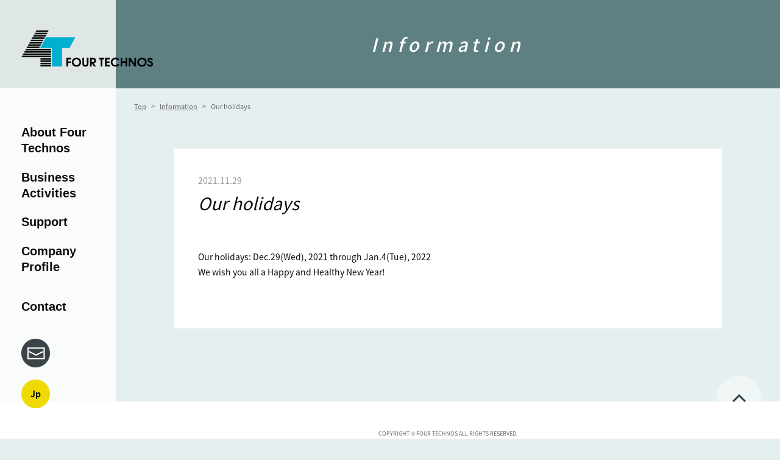

--- FILE ---
content_type: text/html; charset=UTF-8
request_url: https://www.four-technos.com/info/191/
body_size: 3300
content:
<!DOCTYPE html>
<html lang="ja">
<head>




<!-- Global site tag (gtag.js) - Google Analytics -->
<script async src="https://www.googletagmanager.com/gtag/js?id=UA-123585822-1" <https://www.googletagmanager.com/gtag/js?id=UA-123585822-1>></script>
<script>
  window.dataLayer = window.dataLayer || [];
  function gtag(){dataLayer.push(arguments);}
  gtag('js', new Date());

  gtag('config', 'UA-123585822-1');
</script>

<meta http-equiv="X-UA-Compatible" content="IE=edge">
<meta charset="utf-8">
<meta name="viewport" content="width=device-width, initial-scale=1">
<meta name="format-detection" content="telephone=no">
<title>Our holidays | Information | FOUR TECHNOS - the only one in the world of optical fiber.</title>
<meta name="description"  content="Our contributions to networked communities will be further enhanced towards the future generations." />
<meta name="keywords"  content="Four Technos,Optical fiber,Opto semiconductor,Laser Diode,Okayama" />
<!-- og -->
<meta property="og:locale" content="ja_JP">
<meta property="og:type" content="article">
<meta property="og:site_name" content="FOUR TECHNOS - the only one in the world of optical fiber. ">
<meta property="og:title" content="Our holidays | Information | FOUR TECHNOS - the only one in the world of optical fiber.">
<meta property="og:image" content="https://www.four-technos.com/wp-content/themes/fourtechnos/og.jpg">
<meta property="og:url" content="https://www.four-technos.com/info/191/">
<meta property="og:description" content="">
<link rel="shortcut icon" href="https://www.four-technos.com/wp-content/themes/fourtechnos/favicon.ico">
<link rel="stylesheet" type="text/css" href="https://www.four-technos.com/wp-content/themes/fourtechnos/assets/css/common.css">
<link rel="stylesheet" href="https://www.four-technos.com/wp-content/themes/fourtechnos/assets/css/top.css">
<link rel="stylesheet" href="https://www.four-technos.com/wp-content/themes/fourtechnos/assets/css/info.css">
<link rel="stylesheet" href="https://www.four-technos.com/wp-content/themes/fourtechnos/assets/css/english.css">
<link rel='dns-prefetch' href='//s.w.org' />
<link rel="alternate" type="application/rss+xml" title="株式会社フォーテクノス &raquo; Our holidays のコメントのフィード" href="https://www.four-technos.com/info/191/feed/" />
		<script type="text/javascript">
			window._wpemojiSettings = {"baseUrl":"https:\/\/s.w.org\/images\/core\/emoji\/11\/72x72\/","ext":".png","svgUrl":"https:\/\/s.w.org\/images\/core\/emoji\/11\/svg\/","svgExt":".svg","source":{"concatemoji":"https:\/\/www.four-technos.com\/wp-includes\/js\/wp-emoji-release.min.js?ver=4.9.26"}};
			!function(e,a,t){var n,r,o,i=a.createElement("canvas"),p=i.getContext&&i.getContext("2d");function s(e,t){var a=String.fromCharCode;p.clearRect(0,0,i.width,i.height),p.fillText(a.apply(this,e),0,0);e=i.toDataURL();return p.clearRect(0,0,i.width,i.height),p.fillText(a.apply(this,t),0,0),e===i.toDataURL()}function c(e){var t=a.createElement("script");t.src=e,t.defer=t.type="text/javascript",a.getElementsByTagName("head")[0].appendChild(t)}for(o=Array("flag","emoji"),t.supports={everything:!0,everythingExceptFlag:!0},r=0;r<o.length;r++)t.supports[o[r]]=function(e){if(!p||!p.fillText)return!1;switch(p.textBaseline="top",p.font="600 32px Arial",e){case"flag":return s([55356,56826,55356,56819],[55356,56826,8203,55356,56819])?!1:!s([55356,57332,56128,56423,56128,56418,56128,56421,56128,56430,56128,56423,56128,56447],[55356,57332,8203,56128,56423,8203,56128,56418,8203,56128,56421,8203,56128,56430,8203,56128,56423,8203,56128,56447]);case"emoji":return!s([55358,56760,9792,65039],[55358,56760,8203,9792,65039])}return!1}(o[r]),t.supports.everything=t.supports.everything&&t.supports[o[r]],"flag"!==o[r]&&(t.supports.everythingExceptFlag=t.supports.everythingExceptFlag&&t.supports[o[r]]);t.supports.everythingExceptFlag=t.supports.everythingExceptFlag&&!t.supports.flag,t.DOMReady=!1,t.readyCallback=function(){t.DOMReady=!0},t.supports.everything||(n=function(){t.readyCallback()},a.addEventListener?(a.addEventListener("DOMContentLoaded",n,!1),e.addEventListener("load",n,!1)):(e.attachEvent("onload",n),a.attachEvent("onreadystatechange",function(){"complete"===a.readyState&&t.readyCallback()})),(n=t.source||{}).concatemoji?c(n.concatemoji):n.wpemoji&&n.twemoji&&(c(n.twemoji),c(n.wpemoji)))}(window,document,window._wpemojiSettings);
		</script>
		<style type="text/css">
img.wp-smiley,
img.emoji {
	display: inline !important;
	border: none !important;
	box-shadow: none !important;
	height: 1em !important;
	width: 1em !important;
	margin: 0 .07em !important;
	vertical-align: -0.1em !important;
	background: none !important;
	padding: 0 !important;
}
</style>
<link rel='https://api.w.org/' href='https://www.four-technos.com/wp-json/' />
<link rel="EditURI" type="application/rsd+xml" title="RSD" href="https://www.four-technos.com/xmlrpc.php?rsd" />
<link rel="wlwmanifest" type="application/wlwmanifest+xml" href="https://www.four-technos.com/wp-includes/wlwmanifest.xml" /> 
<link rel='prev' title='冬期休業のお知らせ' href='https://www.four-technos.com/info/189/' />
<link rel='next' title='夏季休業のお知らせ' href='https://www.four-technos.com/info/194/' />
<meta name="generator" content="WordPress 4.9.26" />
<link rel='shortlink' href='https://www.four-technos.com/?p=191' />
<link rel="alternate" type="application/json+oembed" href="https://www.four-technos.com/wp-json/oembed/1.0/embed?url=https%3A%2F%2Fwww.four-technos.com%2Finfo%2F191%2F" />
<link rel="alternate" type="text/xml+oembed" href="https://www.four-technos.com/wp-json/oembed/1.0/embed?url=https%3A%2F%2Fwww.four-technos.com%2Finfo%2F191%2F&#038;format=xml" />
</head>
<body id="english">
	
	<div id="wrapper">
		<header id="header" class="ltHeader">
		    <div class="ltHeaderGather">
		        <h1 class="ltHeaderLogo">
		            <a href="https://www.four-technos.com/english">
		                <picture>
		                    <source media="(max-width:767px)" srcset="https://www.four-technos.com/wp-content/themes/fourtechnos/assets/img/common/logo_header_white.svg">
		                    <img src="https://www.four-technos.com/wp-content/themes/fourtechnos/assets/img/common/logo_header.svg" width="216" height="60" alt="FOUR TECHNOS">
		                </picture>
		            </a>
		        </h1>
		        <div class="ltHeaderMenuToggle">
		            <a href="#" aria-label="MENU"><span></span></a>
		        </div>
		        <nav class="ltHeaderNav">
		            <ul>
		                <li><a href="https://www.four-technos.com/english/#topAnkerAbout"><span>About Four Technos</span></a></li>
		                <li><a href="https://www.four-technos.com/english/#topAnker01"><span>Business Activities</span></a></li>
		                <li><a href="https://www.four-technos.com/english/#topAnker02"><span>Support</span></a></li>
		                <li><a href="https://www.four-technos.com/english/#topAnker03"><span>Company Profile</span></a></li>
		                <li><a href="https://www.four-technos.com/english/contact/"><span>Contact</span></a></li>
		            </ul>
		        </nav>
		        <div class="ltHeaderCircleNav">
		            <ul>
	                	<li class="ltHeaderCircleNavBlack">
												<a href="https://www.four-technos.com/contact/">
														<span><img src="https://www.four-technos.com/wp-content/themes/fourtechnos/assets/img/common/icon_contact@2x.png" width="29" alt="お問い合わせ"></span>
												</a>
										</li>
		                <li class="ltHeaderCircleNavYellow">
		                    <a href="https://www.four-technos.com/">
		                        <span>Jp</span>
		                    </a>
		                </li>
		            </ul>
		        </div>
		    </div>
		</header>
		<!--header-->

		<main id="contents" class="ltContents">

				<div class="modTtlPage01">
			<div class="ltGather">
				<p class="sub">Information</p>
			</div>
		</div><!-- /.modTtlPage01 -->
													<div class="ltGather">
			<div class="ltTopicpath">
				<ul class="container">
					<li class="top"><a href="https://www.four-technos.com/english">Top</a></li>
					<li><a href="https://www.four-technos.com/info-english/">Information</a></li>
					<li>Our holidays</li>
				</ul>
			</div><!-- /.topicpath -->
			<div class="ltContainer">
				<article class="myArticleBlock">
					<header class="header">
						<p class="date">2021.11.29</p>
						<h1 class="title">Our holidays</h1>
					</header>
					<div class="body modPartsTxt">
						<p>Our holidays: Dec.29(Wed), 2021 through Jan.4(Tue), 2022</p>
<p>We wish you all a Happy and Healthy New Year!</p>
					</div>
					<div class="link">
																	</div>
				</article><!-- /.myArticleBlock -->
			</div>
		</div>
							</main>
		<!-- /#contents -->

		<footer id="footer" class="ltFooter">
			<div class="ltGather">
				<p class="ltFooterPagetop"><a href="#" id="pageTop"></a></p>
				<div class="ltContainer">
					<p class="ltFooterCopyright">COPYRIGHT &copy; FOUR TECHNOS ALL RIGHTS RESERVED.</p>
				</div>
			</div>
		</footer><!-- /#footer -->

	</div>
	<!-- /#wrapper -->
	<!-- SCRIPTS -->
<script src="https://www.four-technos.com/wp-content/themes/fourtechnos/assets/js/import.js"></script>
<script type='text/javascript' src='https://www.four-technos.com/wp-includes/js/wp-embed.min.js?ver=4.9.26'></script>
</body>
</html>

--- FILE ---
content_type: text/css
request_url: https://www.four-technos.com/wp-content/themes/fourtechnos/assets/css/common.css
body_size: 10218
content:
@import url(https://fonts.googleapis.com/earlyaccess/notosansjapanese.css);

@import url(font-awesome.min.css);

/* Reset
------------------------------------------------------------*/

body,
div,
dl,
dt,
dd,
ul,
ol,
li,
h1,
h2,
h3,
h4,
h5,
h6,
form,
fieldset,
input,
textarea,
p,
blockquote,
th,
td {
	margin: 0;
	padding: 0;
}

main {
	display: block;
}

address,
em {
	font-style: normal;
}

strong,
th {
	font-weight: normal;
}

table {
	border-collapse: collapse;
	border-spacing: 0;
	width: 100%;
}

th {
	text-align: left;
}

hr,
legend {
	display: none;
}

h1,
h2,
h3,
h4,
h5,
h6 {
	font-size: 100%;
	font-weight: normal;
}

img,
fieldset {
	border: 0;
}

img {
	border: 0;
	vertical-align: top;
	max-width: 100%;
	height: auto;
}

ul {
	list-style: none;
}

li {
	list-style-type: none;
	list-style: none;
	display: block;
}

input[type="submit"],
button,
label,
select {
	cursor: pointer;
}

iframe {
	max-width: 100%;
	border: none;
}

.clearfix:after {
	content: ".";
	display: block;
	clear: both;
	height: 0;
	visibility: hidden;
}

* {
	box-sizing: border-box;
}

*:before,
*:after {
	box-sizing: border-box;
}

/* link
------------------------------------------------------------*/

a {
	color: #0D0D0D;
	text-decoration: underline;
}

button:hover {
	opacity: 0.7;
}

/* Fonts
------------------------------------------------------------*/

html {
	font-size: 62.5%;
}

/* 10px base */

body {
	-webkit-text-size-adjust: 100%;
	word-wrap: break-word;
	overflow-wrap: break-word;
	font-family: "Noto Sans Japanese", "Hiragino Kaku Gothic ProN", "ヒラギノ角ゴ ProN W3", "ヒラギノUD角ゴ StdN", Meiryo, メイリオ, sans-serif;
	line-height: 1.8;
	color: #0D0D0D;
}

body > div,
input,
button,
textarea,
select {
	font-size: 14px;
	font-size: 1.4rem;
}

input,
button,
textarea,
select {
	line-height: 1.8;
	color: #0D0D0D;
	font-family: "Noto Sans Japanese", "Hiragino Kaku Gothic ProN", "ヒラギノ角ゴ ProN W3", "ヒラギノUD角ゴ StdN", Meiryo, メイリオ, sans-serif;
}

/* form
------------------------------------------------------------*/

textarea,
input[type="text"],
input[type="password"],
input[type="tel"],
input[type="email"],
select {
	padding: 8px 15px;
	border-radius: 5px;
	border: none;
}

textarea::-webkit-input-placeholder,
input[type="text"]::-webkit-input-placeholder,
input[type="password"]::-webkit-input-placeholder,
input[type="tel"]::-webkit-input-placeholder,
input[type="email"]::-webkit-input-placeholder,
select::-webkit-input-placeholder {
	color: #ccc;
}

textarea::-moz-placeholder,
input[type="text"]::-moz-placeholder,
input[type="password"]::-moz-placeholder,
input[type="tel"]::-moz-placeholder,
input[type="email"]::-moz-placeholder,
select::-moz-placeholder {
	color: #ccc;
}

textarea:-ms-input-placeholder,
input[type="text"]:-ms-input-placeholder,
input[type="password"]:-ms-input-placeholder,
input[type="tel"]:-ms-input-placeholder,
input[type="email"]:-ms-input-placeholder,
select:-ms-input-placeholder {
	color: #ccc;
}

input[type="text"],
input[type="password"],
input[type="tel"],
input[type="email"] {
	width: 400px;
	max-width: 100%;
	-webkit-appearance: none;
}

input[type="text"].small,
input[type="password"].small,
input[type="tel"].small,
input[type="email"].small {
	width: 150px;
}

textarea {
	width: 100%;
}

textarea.error,
input[type="text"].error,
input[type="password"].error,
input[type="email"].error,
select.error {
	background-color: #fff2f2;
	border: solid 2px #E33E41;
}

/* radio
-------------*/

input[type="radio"] {
	display: none;
}

input[type="radio"] + label {
	position: relative;
	display: inline-block;
	padding: 3px 10px 3px 24px;
	cursor: pointer;
	width: 100%;
}

input[type="radio"] + label::before,
input[type="radio"] + label::after {
	content: '';
	top: 50%;
	position: absolute;
	border-radius: 100%;
	-webkit-transition: all .2s;
	transition: all .2s;
}

input[type="radio"] + label::before {
	width: 16px;
	height: 16px;
	margin-top: -9px;
	left: 0;
	background: #fff;
}

input[type="radio"].error + label::before {
	border: 1px solid #E33E41;
	background-color: #fff2f2;
}

input[type="radio"] + label:hover::before {
	background: #FEFEFE;
}

input[type="radio"] + label::after {
	opacity: 0;
	left: 5px;
	width: 6px;
	height: 6px;
	margin-top: -4px;
	background: #000;
	-webkit-transform: scale(0.5);
	-ms-transform: scale(0.5);
	transform: scale(0.5);
}

input[type="radio"]:checked + label::before {
	background: #fff;
}

input[type="radio"]:checked + label::after {
	opacity: 1;
	-webkit-transform: scale(1);
	-ms-transform: scale(1);
	transform: scale(1);
}

/* checkbox
-------------*/

input[type="checkbox"] {
	display: none;
}

input[type="checkbox"] + label {
	position: relative;
	display: inline-block;
	padding: 3px 10px 3px 22px;
	cursor: pointer;
	-webkit-transition: all .2s;
	transition: all .2s;
}

input[type="checkbox"] + label::before,
input[type="checkbox"] + label::after {
	position: absolute;
	content: '';
}

input[type="checkbox"] + label::before {
	top: 50%;
	left: 0;
	width: 14px;
	height: 14px;
	margin-top: -8px;
	background: #f4f4f4;
	border: 1px solid #ccc;
	border-radius: 3px;
}

input[type="checkbox"] + label::after {
	opacity: 0;
	top: 50%;
	left: 3px;
	width: 8px;
	height: 4px;
	margin-top: -4px;
	border-left: 2px solid #3498DB;
	border-bottom: 2px solid #3498DB;
	-webkit-transform: rotate(-45deg) scale(0.5);
	-ms-transform: rotate(-45deg) scale(0.5);
	transform: rotate(-45deg) scale(0.5);
}

input[type="checkbox"] + label:hover::before {
	background: #fff;
}

input[type="checkbox"]:checked + label::before {
	background: #fff;
	border: 1px solid #3498DB;
}

input[type="checkbox"]:checked + label::after {
	opacity: 1;
	-webkit-transform: rotate(-45deg) scale(1);
	-ms-transform: rotate(-45deg) scale(1);
	transform: rotate(-45deg) scale(1);
}

/*
#overview
base
*/

body {
	background-color: #E6EFEF;
}

#wrapper {
	overflow: hidden;
}

.ltHeader {
	position: fixed;
	width: 190px;
	min-height: 100vh;
	background: rgba(255, 255, 255, 0.8);
	z-index: 99;
}

.ltHeaderGather {
	padding: 50px 45px;
	min-height: 100vh;
}

.ltHeaderLogo a img {
	max-width: inherit;
}

.ltHeaderMenuToggle {
	display: none;
	position: absolute;
	top: 0;
	right: 0;
}

.ltHeaderMenuToggle > a {
	display: block;
	width: 52px;
	height: 52px;
	background: #00AFCD;
}

.ltHeaderMenuToggle > a > span {
	position: absolute;
	top: 50%;
	left: 50%;
	-webkit-transform: translate(-50%, -50%);
	-ms-transform: translate(-50%, -50%);
	transform: translate(-50%, -50%);
	width: 22px;
	height: 2px;
	background: #FFF;
}

.ltHeaderMenuToggle > a > span::before,
.ltHeaderMenuToggle > a > span::after {
	content: " ";
	position: absolute;
	width: 22px;
	height: 2px;
	background: #FFF;
}

.ltHeaderMenuToggle > a > span::before {
	top: -7px;
}

.ltHeaderMenuToggle > a > span::after {
	bottom: -7px;
}

.ltHeaderMenuToggle.isActive > a > span {
	background: none;
}

.ltHeaderMenuToggle.isActive > a > span::before {
	top: 0;
	-webkit-transform: rotate(45deg);
	-ms-transform: rotate(45deg);
	transform: rotate(45deg);
}

.ltHeaderMenuToggle.isActive > a > span::after {
	bottom: 0;
	-webkit-transform: rotate(-45deg);
	-ms-transform: rotate(-45deg);
	transform: rotate(-45deg);
}

.ltHeaderNav {
	position: absolute;
	font-family: 游ゴシック体, "Yu Gothic", YuGothic, "ヒラギノ角ゴシック Pro", "Hiragino Kaku Gothic Pro", メイリオ, Meiryo, Osaka, "ＭＳ Ｐゴシック", "MS PGothic", sans-serif;
	top: 50%;
	-webkit-transform: translateY(-50%);
	-ms-transform: translateY(-50%);
	transform: translateY(-50%);
	font-size: 20px;
	font-size: 2rem;
	font-weight: bold;
	max-height: calc(100% - 340px);
	width: calc(100% - 80px);
}

.ltHeaderNav li {
	margin-bottom: 5.5vh;
}

.ltHeaderNav li:last-child {
	margin-bottom: 0;
}

.ltHeaderNav li:nth-last-child(2) {
	margin-bottom: 0;
}

.ltHeaderNav li:last-child {
	margin-bottom: 0;
}

.ltHeaderNav li a {
	text-decoration: none;
}

.ltHeaderCircleNav {
	position: absolute;
	bottom: 50px;
}

.ltHeaderCircleNav li {
	margin-bottom: 20px;
}

.ltHeaderCircleNav li:last-child {
	margin-bottom: 0;
}

.ltHeaderCircleNav a {
	position: relative;
	display: block;
	width: 47px;
	height: 47px;
	border: 1px solid;
	line-height: 45px;
	text-align: center;
	border-radius: 100px;
	color: #fff;
	text-decoration: none;
	font-weight: 700;
}

.ltHeaderCircleNav a > span {
	display: block;
}

.ltHeaderCircleNav a img {
	position: absolute;
	line-height: 1;
	top: 50%;
	left: 50%;
	-webkit-transform: translate(-50%, -50%);
	-ms-transform: translate(-50%, -50%);
	transform: translate(-50%, -50%);
	vertical-align: middle;
}

.ltHeaderCircleNavBlack a {
	background: #3A4347;
	border: 1px solid #3A4347;
}

.ltHeaderCircleNavBlue a {
	background: #63adcb;
	border: 1px solid #63adcb;
}

.ltHeaderCircleNavYellow a {
	background: #EFDB02;
	border: 1px solid #EFDB02;
	color: #000;
}

.ltContents > .ltGather:last-child {
	padding-bottom: 120px;
}

/*
#styleguide
container

```
<div class="container">
左右にpadding15pxつきます
</div>
```
*/

.ltContainer {
	margin-right: auto;
	margin-left: auto;
	padding-right: 15px;
	padding-left: 15px;
}

.ltRow {
	margin-right: -15px;
	margin-left: -15px;
}

.ltTopicpath {
	padding: 20px 0 0 30px;
	margin-bottom: 60px;
	font-size: 11px;
	font-size: 1.1rem;
	color: #666666;
}

.ltTopicpath ul:after {
	content: ".";
	display: block;
	clear: both;
	height: 0;
	visibility: hidden;
}

.ltTopicpath li {
	float: left;
}

.ltTopicpath li:before {
	content: '\3E';
	margin: 0 8px;
}

.ltTopicpath a {
	color: #666666;
}

.ltTopicpath .top:before {
	display: none;
}

.ltGather {
	padding-left: 190px;
}

.ltFooter {
	padding: 45px 0;
	color: #6C6A6A;
	background: #FFF;
}

.ltFooterCopyright {
	position: relative;
	z-index: 1;
	text-align: center;
	font-size: 9px;
	font-size: 0.9rem;
}

.ltFooterPagetop a {
	display: block;
	-webkit-transition: all 0.2s ease;
	transition: all 0.2s ease;
	position: fixed;
	bottom: 30px;
	right: 30px;
	z-index: 100;
	width: 74px;
	height: 74px;
	border-radius: 50%;
	background-color: rgba(255, 255, 255, 0.4);
	background-image: url(../img/common/pagetop.svg);
	background-position: center;
	background-repeat: no-repeat;
	background-size: 22px 13px;
}

.ltFooterPagetop a:hover {
	opacity: 1;
	background-color: #fff;
}

/* CSS Document */

.ltContainer {
	max-width: 930px;
}

.modSpOnly {
	display: none;
}

/*
#overview
modTitle
*/

/*
#styleguide
.modTtlPage01

```
<header class="modTtlPage01">
	<div class="ltGather">
		<p class="sub">Information</p>
		<h1 class="title">お知らせ</h1>
	</div>
</header><!-- /.modTtlPage01 -->
```
*/

.modTtlPage01 {
	background-color: #5E8082;
	padding: 50px 0;
	text-align: center;
	color: #fff;
	font-style: italic;
	letter-spacing: 0.2em;
	line-height: 1.5;
}

.modTtlPage01 .sub {
	font-size: 30px;
	font-size: 3rem;
	font-weight: 500;
	letter-spacing: 0.25em;
}

.modTtlPage01 .title {
	font-size: 20px;
	font-size: 2rem;
}

/*
#styleguide
xxxxx

```
コード
```
*/

.modTtl01 {
	text-align: center;
	font-size: 22px;
	font-size: 2.2rem;
	font-style: italic;
	letter-spacing: 0.12em;
	font-weight: bold;
	margin-bottom: 65px;
}

.modTtl01 > span {
	display: block;
	font-size: 15px;
	font-size: 1.5rem;
	font-weight: normal;
}

.modTtl02 {
	text-align: center;
	font-size: 18px;
	font-size: 1.8rem;
	font-weight: 700;
	background: rgba(33, 43, 45, 0.7);
	padding: 10px;
	margin-bottom: 25px;
}

.modTtl03 {
	font-size: 16px;
	font-size: 1.6rem;
	font-weight: 700;
	border-bottom: 1px solid;
	margin-bottom: 10px;
	padding-bottom: 5px;
}

.modTtl04 {
	text-align: center;
	font-size: 22px;
	font-size: 2.2rem;
	font-style: italic;
	padding: 10px;
	margin-bottom: 25px;
}

.modTtl04 span {
	position: relative;
}

.modTtl04 span::before,
.modTtl04 span::after {
	position: absolute;
	top: 0;
	bottom: 0;
	margin: auto;
	display: block;
	content: "";
	width: 76px;
	height: 1px;
	background-color: #000000;
}

.modTtl04 span::before {
	left: calc(-76px - 25px);
}

.modTtl04 span::after {
	right: calc(-76px - 25px);
}

/*
#overview
modTxt
*/

/*
#styleguide
.modTxt01

```
コード
```
*/

.modTxt01 {
	text-align: center;
	font-weight: bold;
	margin-bottom: 35px;
}

/*
#styleguide
.modTxtCatch

```
コード
```
*/

.modTxtCatch {
	font-size: 30px;
	font-size: 3rem;
	font-style: italic;
	line-height: 1.6;
	text-align: center;
	font-weight: bold;
	margin-bottom: 25px;
	letter-spacing: .1em;
}

/*
#overview
modBtn
*/

/*
#styleguide
modBtn

```
コード
```
*/

.modBtn {
	text-decoration: none;
}

button.modBtn > span {
	display: -webkit-box;
	display: -ms-flexbox;
	display: flex;
	-webkit-box-pack: center;
	-ms-flex-pack: center;
	justify-content: center;
}

/*
#styleguide
modBtn01

```
コード
```
*/

.modBtn01 {
	display: -webkit-box;
	display: -ms-flexbox;
	display: flex;
	-webkit-box-pack: center;
	-ms-flex-pack: center;
	justify-content: center;
	-webkit-box-align: center;
	-ms-flex-align: center;
	align-items: center;
	color: #FFF;
	background: #00B0CE;
	width: 340px;
	height: 55px;
	max-width: 100%;
	font-size: 16px;
	font-size: 1.6rem;
	font-weight: bold;
	letter-spacing: .1em;
}

.modBtn02 {
	padding: 40px;
	display: block;
	text-align: center;
	background-color: #eadb28;
	position: relative;
}

.modBtn02::after {
	content: "";
	display: block;
	position: absolute;
	right: 30px;
	top: 0;
	bottom: 0;
	margin: auto;
	background-image: url(../img/common/arrow2.svg);
	background-repeat: no-repeat;
	width: 60px;
	height: 15px;
}

.modBtn02 .main {
	font-size: 22px;
	font-size: 2.2rem;
	font-weight: bold;
	display: block;
}

.modBtn02 .sub {
	font-size: 14px;
	font-size: 1.4rem;
}

.modBtn02 .sub--medium {
	font-size: 15px;
	font-size: 1.5rem;
}

.modBtn02 .sub--pink {
	color: #ff4b57;
}

.modBtn02--type02 {
	background: #263f43;
	color: #fff;
}

.modBtn02--disable {
	background: #a3a3a3;
	color: #fff;
}

.modBtn02--arrowW::after {
	background-image: url(../img/common/arrow3.svg);
}

/*
#overview
modBlock
*/

/*
#styleguide
modBlock
```
コード
```
*/

.modBlock {
	margin-bottom: 50px;
}

.modBlock:last-child {
	margin-bottom: 0;
}

/*
#styleguide
modBlockAccordion
```
コード
```
*/

.modBlockAccordionToggle {
	position: relative;
	text-align: center;
	color: #324145;
	font-size: 16px;
	font-size: 1.6rem;
	font-weight: 700;
	padding: 20px 30px;
	cursor: pointer;
	background: #FFF;
}

.modBlockAccordionToggle:focus {
	outline: none;
}

.modBlockAccordionToggle::after {
	content: " ";
	position: absolute;
	display: inline-block;
	top: 50%;
	right: 30px;
	-webkit-transform: translateY(-50%);
	-ms-transform: translateY(-50%);
	transform: translateY(-50%);
	width: 30px;
	height: 16px;
	background: url(../img/common/icon_accordion_vect.svg) no-repeat;
	background-size: contain;
}

.modBlockAccordionToggle.isActive::after {
	-webkit-transform: translateY(-50%) rotate(180deg);
	-ms-transform: translateY(-50%) rotate(180deg);
	transform: translateY(-50%) rotate(180deg);
}

.modBlockAccordionBody {
	display: none;
	color: #000;
	border-top: 1px solid #3A4347;
	padding: 25px 15px;
	background: #FFF;
}

.modBlockAccordionBodyInner {
	max-width: 700px;
	margin-right: auto;
	margin-left: auto;
}

.modSection {
	position: relative;
}

.modSectionInner {
	position: relative;
	z-index: 1;
	padding-top: 120px;
	padding-bottom: 180px;
}

.modSectionInner02 {
	position: relative;
	z-index: 1;
	padding-bottom: 180px;
}

.modSection--white {
	color: #FFF;
}

.modSection01 {
	position: relative;
}

.modSection01Bg {
	position: absolute;
	overflow: hidden;
	width: 100%;
	height: 100%;
	-webkit-transform: skewY(-12deg);
	-ms-transform: skewY(-12deg);
	transform: skewY(-12deg);
	z-index: 1;
}

.modSection01Bg::before {
	content: " ";
	position: absolute;
	width: 100%;
	height: 200%;
	margin-top: -15%;
	background: #E6EFEF;
	-webkit-transform: skewY(12deg);
	-ms-transform: skewY(12deg);
	transform: skewY(12deg);
}

.modSection01Bg--bgWhite::before {
	background: #FFF;
}

/*
#styleguide
modBlockAccordion
```
<div class="modBlockSectionBusinessCategory">
<div class="modBlockSectionBusinessCategoryItem">
<section class="modBlockSectionBusinessCategoryBox modBlockSectionBusinessCategoryBox01">
<header class="modBlockSectionBusinessCategoryBoxHeader">
<h3><span>事業<br class="modSpOnly">分野</span></h3>
</header>
<div class="modBlockSectionBusinessCategoryBoxBody">
<p>
<span>光半導体用製造装置・<br>光半導体用検査装置の設計製造販売</span>
</p>
</div>
</section>
</div>
<div class="modBlockSectionBusinessCategoryItem">
<section class="modBlockSectionBusinessCategoryBox modBlockSectionBusinessCategoryBox02">
<header class="modBlockSectionBusinessCategoryBoxHeader">
<h3><span>製<span class="modPcOnly">　　</span>品</span></h3>
</header>
<div class="modBlockSectionBusinessCategoryBoxBody">
<p>
<span>LD用ダイボンダ、LD用ワイヤボンダ、<br class="modPcOnly">
LD用ピックアンドプレイス、LD用チップ検査装置、<br class="modPcOnly">
ロウ材用リボンカッター、LD素子評価装置</span>
</p>
</div>
</section>
</div>
</div>
```
*/

.modBlockSectionBusinessCategory {
	display: -webkit-box;
	display: -ms-flexbox;
	display: flex;
	margin-right: -28px;
	margin-left: -28px;
	-ms-flex-wrap: wrap;
	flex-wrap: wrap;
}

.modBlockSectionBusinessCategoryItem {
	width: 50%;
	padding-right: 28px;
	padding-left: 28px;
}

.modBlockSectionBusinessCategoryBox {
	background: #324145;
	height: 100%;
}

.modBlockSectionBusinessCategoryBoxHeader {
	text-align: center;
	display: -webkit-box;
	display: -ms-flexbox;
	display: flex;
	-webkit-box-align: center;
	-ms-flex-align: center;
	align-items: center;
	-webkit-box-pack: center;
	-ms-flex-pack: center;
	justify-content: center;
	height: 150px;
	font-size: 20px;
	font-size: 2rem;
	color: #fff;
	background-color: #FFF;
	background-position: center;
	background-repeat: no-repeat;
	background-size: cover;
}

.modBlockSectionBusinessCategoryBoxHeader > * {
	font-weight: 500;
	letter-spacing: 0.2em;
}

.modBlockSectionBusinessCategoryBoxHeader > * > span {
	position: relative;
	display: inline-block;
}

.modBlockSectionBusinessCategoryBoxHeader > * > span::after {
	content: " ";
	position: absolute;
	left: 50%;
	bottom: -15px;
	-webkit-transform: translateX(-50%);
	-ms-transform: translateX(-50%);
	transform: translateX(-50%);
	width: 75px;
	height: 1px;
	background: #FFF;
}

.modBlockSectionBusinessCategoryBoxBody {
	color: #FFF;
	padding: 18px 30px;
}

.modBlockSectionBusinessCategoryBoxBody p {
	margin-bottom: 10px;
}

.modBlockSectionBusinessCategoryBox01 .modBlockSectionBusinessCategoryBoxHeader {
	background-image: url(../img/top/img_business_01.jpg);
}

.modBlockSectionBusinessCategoryBox02 .modBlockSectionBusinessCategoryBoxHeader {
	background-image: url(../img/top/img_business_02.jpg);
}

.modBlockSectionBusiness--recruit .modBlockSectionBusinessCategoryItem {
	margin-bottom: 40px;
}

.modBlockSectionBusiness--recruit .modBlockSectionBusinessCategoryItem:hover {
	opacity: 0.7;
}

.modBlockSectionBusiness--recruit .modBlockSectionBusinessCategoryBox a {
	display: block;
	height: 100%;
	text-decoration: none;
}

.modBlockSectionBusiness--recruit .modBlockSectionBusinessCategoryBoxBody {
	text-align: center;
	letter-spacing: 0.2em;
}

.modBlockSectionBusiness--recruit .modBlockSectionBusinessCategoryBoxBody p {
	margin-bottom: 0;
}

.modBlockSectionBusiness--recruit .modBlockSectionBusinessCategoryBoxHeader > * > span {
	font-size: 20px;
	font-size: 2rem;
}

.modBlockSectionBusiness--recruit .modBlockSectionBusinessCategoryBox01 .modBlockSectionBusinessCategoryBoxHeader {
	background-image: url(../img/recruit/img_business_01.jpg);
}

.modBlockSectionBusiness--recruit .modBlockSectionBusinessCategoryBox02 .modBlockSectionBusinessCategoryBoxHeader {
	background-image: url(../img/recruit/img_business_02.jpg);
}

.modBlockSectionBusiness--recruit .modBlockSectionBusinessCategoryBox03 .modBlockSectionBusinessCategoryBoxHeader {
	background-image: url(../img/recruit/img_business_03.jpg);
}

.modBlockSectionBusiness--recruit .modBlockSectionBusinessCategoryBox04 .modBlockSectionBusinessCategoryBoxHeader {
	background-image: url(../img/recruit/img_business_04.jpg);
}

.modBlockSectionBusiness--recruit .modBlockSectionBusinessCategoryBoxFull .modBlockSectionBusinessCategoryBoxHeader {
	height: 100%;
}

/*
#overview
modTable
*/

/*
#styleguide
modTbl01

```
コード
```
*/

.modTbl01 {
	width: 100%;
}

.modTbl01 th,
.modTbl01 td {
	border-top: 1px solid;
	font-size: 13px;
	font-size: 1.3rem;
	padding: 11px 0;
	vertical-align: top;
}

.modTbl01 tr:last-child th,
.modTbl01 tr:last-child td {
	border-bottom: 1px solid;
}

.modTbl01 th {
	font-weight: bold;
}

.modTbl02 {
	width: 100%;
}

.modTbl02Wrap {
	background-color: #fff;
	padding: 60px;
}

.modTbl02Box {
	margin-bottom: 20px;
}

.modTbl02 th,
.modTbl02 td {
	font-size: 14px;
	font-size: 1.4rem;
	padding: 20px 0;
	vertical-align: top;
}

.modTbl02 th {
	font-weight: bold;
	width: 25%;
}

/*
#overview
modList
*/

/*
#styleguide
modList　modIndent

```
<ul class="modListNormal">
    <li>リスト</li>
    <li>リスト</li>
</ul>
<ol class="modListNormal">
    <li>リスト</li>
    <li>リスト</li>
</ol>
<ul class="modIndent01">
    <li>※テキストが入ります。テキストが入ります。テキストが入ります。テキストが入ります。テキストが入ります。テキストが入ります。テキストが入ります。テキストが入ります。テキストが入ります。</li>
    <li>※リスト</li>
</ul>
<ul class="modIndent02">
    <li>１.　テキストが入ります。テキストが入ります。テキストが入ります。テキストが入ります。テキストが入ります。テキストが入ります。テキストが入ります。テキストが入ります。テキストが入ります。</li>
    <li>２.　リスト</li>
</ul>
<ul class="modList01">
    <li>Illustrator に原寸で配置したサイズでの解像度が350dpiになるようにしてください。</li>
    <li> 拡大縮小率70%〜141％を超えると画質が劣化するのでご注意ください。</li>
</ul>
```
*/

.modListNormal {
	margin: 0 0 0 2em;
}

ul.modListNormal li:before {
	content: "\0030fb";
	margin-left: -2em;
	display: inline-block;
	width: 2em;
	text-align: center;
}

ol.modListNormal li {
	list-style: decimal;
}

/* indent */

.modIndent01 li {
	text-indent: -1em;
	margin: 0 0 0 1em;
}

.modIndent02 li {
	text-indent: -2.5em;
	margin: 0 0 0 2.5em;
}

/*
#styleguide
modList01

```

```
*/

.modList01 li {
	border-top: 1px solid #000;
}

.modList01 li:last-child {
	border-bottom: 1px solid #000;
}

.modList01 a {
	display: -webkit-box;
	display: -ms-flexbox;
	display: flex;
	-ms-flex-wrap: wrap;
	flex-wrap: wrap;
	padding: 20px 0;
	text-decoration: none;
}

.modList01 a .short,
.modList01 a .long {
	padding: 0 5px;
}

.modList01 a .short {
	width: 145px;
	color: #969696;
	font-family: 游ゴシック体, "Yu Gothic", YuGothic, "ヒラギノ角ゴシック Pro", "Hiragino Kaku Gothic Pro", メイリオ, Meiryo, Osaka, "ＭＳ Ｐゴシック", "MS PGothic", sans-serif;
	font-weight: 700;
}

.modList01 a .long {
	width: calc(100% - 145px);
}

/*
#styleguide
modList02

```

```
*/

.modList02 li {
	display: -webkit-box;
	display: -ms-flexbox;
	display: flex;
	-ms-flex-wrap: wrap;
	flex-wrap: wrap;
}

.modList02 li .short,
.modList02 li .long {
	border-top: 1px solid #ccc;
	padding: 12px 0;
}

.modList02 li .short {
	width: 158px;
	margin-right: 22px;
	text-align: right;
	font-size: 13px;
	font-size: 1.3rem;
	font-weight: 700;
	letter-spacing: .2em;
}

.modList02 li .long {
	width: calc(100% - 180px);
}

.modList02 li:first-child .short,
.modList02 li:first-child .long {
	border-top: none;
}

/*
#styleguide
modListBtn

```

```
*/

.modListBtn {
	text-align: center;
}

.modListBtn > li {
	display: inline-block;
}

.modListBtn--block > li {
	display: block;
	width: 100%;
}

.modListBtn--half {
	display: -webkit-box;
	display: -ms-flexbox;
	display: flex;
	-webkit-box-pack: justify;
	-ms-flex-pack: justify;
	justify-content: space-between;
	-ms-flex-wrap: wrap;
	flex-wrap: wrap;
}

.modListBtn--half > li {
	width: calc(50% - 7.5px);
}

/* フォーム
***************************************/

.modDlForm {
	margin: 0 0 20px;
}

.modDlForm dt {
	float: left;
	clear: both;
	width: 16em;
	padding: 33px 0 20px 63px;
	position: relative;
}

.modDlForm dt.required:before,
.modDlForm dt.any:before {
	position: absolute;
	left: 0;
	top: 33px;
	color: #FFF;
	font-size: 11px;
	font-size: 1.1rem;
	padding: 2px 10px;
}

.modDlForm dt.required:before {
	content: "必須";
	background: #E33E41;
}

.modDlForm dt.any:before {
	background: #999999;
	content: "任意";
}

.modDlForm dd {
	border-bottom: solid 1px #ccc;
	padding: 10px 0;
	padding-left: 17em;
}

.modDlForm dd .parts {
	padding: 10px 0;
}

.modDlForm dd .parts textarea,
.modDlForm dd .parts input[type="text"],
.modDlForm dd .parts input[type="email"] {
	width: 100%;
}

.modDlForm dd .parts.radio_inline > div,
.modDlForm dd .parts.check_inline > div {
	display: inline-block;
}

.modDlForm dd .parts.name {
	display: -webkit-box;
	display: -ms-flexbox;
	display: flex;
	-webkit-box-pack: justify;
	-ms-flex-pack: justify;
	justify-content: space-between;
}

.modDlForm dd .parts.name > div {
	width: 48.5%;
}

.modDlForm dd .parts.post,
.modDlForm dd .parts.tel {
	display: -webkit-box;
	display: -ms-flexbox;
	display: flex;
}

.modDlForm dd .parts.post .hyphen,
.modDlForm dd .parts.tel .hyphen {
	padding: 10px 10px 0 10px;
}

.modDlForm dd .parts.password input {
	width: 100%;
	max-width: 300px;
}

.modDlForm dd .parts.password .text {
	padding: 10px 0;
}

.modDlForm .validationError {
	color: #E33E41;
}

/*
#overview
modForm
*/

/*
#styleguide
.modFormBlock

```
```
*/

.modFormBlock {
	max-width: 900px;
	margin: 0 auto;
}

.modFormBlock .box {
	display: -webkit-box;
	display: -ms-flexbox;
	display: flex;
	-ms-flex-wrap: wrap;
	flex-wrap: wrap;
	-webkit-box-pack: justify;
	-ms-flex-pack: justify;
	justify-content: space-between;
	border-top: solid 1px #000000;
	padding: 20px 0;
}

.modFormBlock .box .en {
	font-size: 12px;
	font-size: 1.2rem;
	display: block;
	word-spacing: 0.1px;
	letter-spacing: 2px;
}

.modFormBlock .box dt {
	width: 30%;
	padding-left: 92px;
	font-weight: bold;
	line-height: 1.4;
}

.modFormBlock .box dt.required {
	position: relative;
}

.modFormBlock .box dt.required .label {
	display: block;
	background-color: #EADB28;
	width: 68px;
	position: absolute;
	top: 0;
	left: 10px;
	text-align: center;
	font-weight: normal;
	padding: 4px 5px;
	font-size: 12px;
	font-size: 1.2rem;
	line-height: 1;
}

.modFormBlock .box dt.required .label .en {
	font-size: 10px;
	font-size: 1rem;
	letter-spacing: 0px;
}

.modFormBlock .box dd {
	width: 70%;
	padding-right: 8px;
	padding-left: 10px;
}

.modFormBlock .box dd .inputText + .inputText {
	margin-top: 10px;
}

.modFormBlock_input .box dt {
	padding-top: 8px;
}

.modFormBlock_input .box dt.required .label {
	top: 8px;
}

.modFormRadioList { /*.mwform-radio-field{
  display: inline-block;
  position: relative;
  &:after{
  padding-left: 24px;
  line-height: 1;
   display: block;
   position: absolute;
   left: 0;
   bottom: -15px;
   @include fz(12);
  }
  &:nth-child(1){
   &:after{
    content: "Products";
   }
  }
  &:nth-child(2){
   &:after{
    content: "Careers";
   }
  }
 }
 */
}

.modFormRadioList:after {
	content: ".";
	display: block;
	clear: both;
	height: 0;
	visibility: hidden;
}

.modFormRadioList li {
	float: left;
}

.modFormRadioList li:not(:last-child) {
	margin-right: 30px;
}

.modFormRadioList label {
	position: relative;
	padding: 3px 10px 3px 24px;
	cursor: pointer;
	width: 100%;
}

.modFormRadioList label::before,
.modFormRadioList label::after {
	content: '';
	top: 50%;
	position: absolute;
	border-radius: 100%;
	-webkit-transition: all .2s;
	transition: all .2s;
}

.modFormRadioList label::before {
	width: 16px;
	height: 16px;
	margin-top: -9px;
	left: 0;
	background: #fff;
}

.modFormRadioList label::after {
	opacity: 0;
	left: 5px;
	width: 6px;
	height: 6px;
	margin-top: -4px;
	background: #000;
	-webkit-transform: scale(0.5);
	-ms-transform: scale(0.5);
	transform: scale(0.5);
}

.modFormRadioList label:hover::before {
	background: #FEFEFE;
}

.modFormRadioList label.checked::before {
	background: #fff;
}

.modFormRadioList label.checked::after {
	opacity: 1;
	-webkit-transform: scale(1);
	-ms-transform: scale(1);
	transform: scale(1);
}

.modFormBtnList {
	max-width: 720px;
	margin: 40px auto 120px;
}

.modFormBtnList .en {
	font-size: 12px;
	font-size: 1.2rem;
	display: block;
	word-spacing: 0.1px;
	letter-spacing: 2px;
}

.modFormBtnList .inner {
	display: -webkit-box;
	display: -ms-flexbox;
	display: flex;
	-ms-flex-wrap: wrap;
	flex-wrap: wrap;
	-webkit-box-pack: center;
	-ms-flex-pack: center;
	justify-content: center;
	margin: 0 -2%;
}

.modFormBtnList .btn {
	width: 46%;
	display: block;
	margin: 0 2%;
	background-color: #79888C;
	border: none;
	padding: 10px 20px;
	color: #fff;
	font-size: 16px;
	font-size: 1.6rem;
	text-decoration: none;
}

.modFormBtnList .btn.submit {
	background-color: #324145;
}

.modFormError {
	margin-top: 5px;
	color: #ea2626;
}

.mw_wp_form_confirm .policyBlock {
	display: none;
}

/*
#overview
other
*/

/*
#styleguide
xxxxx

```
コード
```
*/

/*↓消さないこと*/

.modLoading {
	position: fixed;
	top: 0;
	bottom: 0;
	left: 0;
	right: 0;
	background-color: rgba(255, 255, 255, 0.8);
}

.modLoading i {
	font-size: 24px;
	font-size: 2.4rem;
	position: absolute;
	top: 50%;
	left: 50%;
	margin-left: -0.5em;
	margin-top: -0.5em;
}

/*↑消さないこと*/

/*
#styleguide
modPager

```
<div class="modPager">
	<div class="wp-pagenavi">
		<a href="#" class="previouspostslink">前へ</a>
		<span class="current">1</span>
		<a href="#" class="page larger">2</a>
		<a href="#" class="page larger">3</a>
		<a href="#" class="page larger">4</a>
		<a href="#" class="page larger">5</a>
		<a href="#" class="nextpostslink">次へ</a>
	</div>
</div><!-- /.modPager -->
```
*/

* + .modPager {
	margin-top: 60px;
}

.modPager > * {
	display: -webkit-box;
	display: -ms-flexbox;
	display: flex;
	-ms-flex-wrap: wrap;
	flex-wrap: wrap;
	-webkit-box-pack: center;
	-ms-flex-pack: center;
	justify-content: center;
	-webkit-box-align: center;
	-ms-flex-align: center;
	align-items: center;
}

.modPager .page,
.modPager .current,
.modPager .previouspostslink,
.modPager .nextpostslink {
	display: block;
	padding: 5px 15px;
	margin: 0 5px 5px;
	text-decoration: none;
	font-size: 16px;
	font-size: 1.6rem;
}

.modPager .page:hover,
.modPager .previouspostslink:hover,
.modPager .nextpostslink:hover {
	background-color: #00B0CE;
	opacity: 1;
	color: #fff;
}

.modPager .page {
	background-color: #fff;
}

.modPager .current {
	background-color: #00B0CE;
	color: #fff;
}

.modPager .previouspostslink,
.modPager .nextpostslink {
	background-color: #fff;
}

.modPager .previouspostslink::before {
	content: "\3C";
	margin-right: 5px;
}

.modPager .nextpostslink::after {
	content: "\3E";
	margin-left: 5px;
}

/* wysiwyg
------------------------------------------------------------*/

.modParts {
	margin-bottom: 20px;
}

.modPartsImage {
	text-align: center;
	color: #959595;
	font-size: 11px;
	font-size: 1.1rem;
}

.modPartsImage .caption {
	margin: 5px 0 0;
}

.modPartsImage a:hover {
	opacity: 0.8;
}

.modPartsYoutube {
	max-width: 560px;
	margin-left: auto;
	margin-right: auto;
}

.modPartsTxt iframe,
.editor-area iframe {
	width: 100%;
	height: 400px;
}

.modPartsTxt ul,
.editor-area ul {
	margin-left: 2em;
}

.modPartsTxt ul li,
.editor-area ul li {
	list-style: disc;
	display: list-item;
}

.modPartsTxt ol,
.editor-area ol {
	margin-left: 2.2em;
}

.modPartsTxt ol li,
.editor-area ol li {
	list-style: decimal;
	display: list-item;
}

.modPartsTxt strong,
.modPartsTxt em,
.modPartsTxt th,
.editor-area strong,
.editor-area em,
.editor-area th {
	font-weight: bold;
}

.modPartsTxt .aligncenter,
.editor-area .aligncenter {
	display: block;
	margin-left: auto;
	margin-right: auto;
}

.modPartsTxt img.alignright,
.editor-area img.alignright {
	padding: 4px;
	margin: 0 0 2px 7px;
	display: inline;
}

.modPartsTxt img.alignleft,
.editor-area img.alignleft {
	padding: 4px;
	margin: 0 7px 2px 0;
	display: inline;
}

.modPartsTxt .alignright,
.editor-area .alignright {
	float: right;
}

.modPartsTxt .alignleft,
.editor-area .alignleft {
	float: left;
}

.modPartsTxt strong,
.editor-area strong {
	font-weight: bold;
}

@media screen and (max-height: 750px) and (min-width: 768px) {

.ltHeaderNav li {
	margin-bottom: 3vh;
}

}

@media only screen and (min-width: 769px) {

.ltHeaderNav li.isActive a {
	position: relative;
	color: #63ADCB;
}

.ltHeaderNav li.isActive a::after {
	content: " ";
	position: absolute;
	left: 0;
	bottom: -5px;
	display: block;
	width: 40px;
	height: 2px;
	background: #63ADCB;
}

.ltHeaderNav li.isActive a:hover::after {
	opacity: 0.57;
}

.modList01 a:hover {
	background: #FFF;
	opacity: 1;
}

}

@media only screen and (min-width: 993px) {

a:hover {
	text-decoration: none;
	opacity: 0.7;
}

.ltHeaderNav li a:hover {
	opacity: .57;
}

.modBlockAccordionToggle:hover {
	opacity: 0.7;
}

}

@media only screen and (max-width: 992px) {

body > div,
input,
button,
textarea,
select {
	font-size: 13px;
	font-size: 1.3rem;
}

.ltHeader {
	width: 170px;
}

.ltHeaderCircleNavBlue a {
	background: #00AFCD;
	border: 1px solid #00AFCD;
}

.ltContainer {
	padding-right: 30px;
	padding-left: 30px;
}

.ltRow {
	margin-right: -30px;
	margin-left: -30px;
}

.ltGather {
	padding-left: 170px;
}

.modTxtCatch {
	font-size: 23px;
	font-size: 2.3rem;
}

.modBlockSectionBusinessCategory {
	margin-right: -7.5px;
	margin-left: -7.5px;
}

.modBlockSectionBusinessCategoryItem {
	padding-right: 7.5px;
	padding-left: 7.5px;
}

.modBlockSectionBusinessCategoryBoxBody {
	padding: 20px 15px;
}

}

@media only screen and (max-width: 768px) {

#contents.isNoscroll {
	position: fixed;
	left: 0;
	width: 100%;
	height: 100vh;
}

.modDlForm dt {
	float: none;
	width: auto;
	padding: 33px 0 0 63px;
}

.modDlForm dd {
	padding: 10px 0;
}

.modFormBlock .box dt {
	width: 40%;
}

.modFormBlock .box dd {
	width: 60%;
}

.modPartsYoutube {
	position: relative;
	width: 100%;
	padding-top: 56.25%;
}

.modPartsYoutube iframe {
	position: absolute;
	top: 0;
	right: 0;
	width: 100% !important;
	height: 100% !important;
}

.modPartsTxt iframe,
.editor-area iframe {
	height: 250px;
}

}

@media only screen and (max-width: 767px) {

body > div,
input,
button,
textarea,
select {
	font-size: 14px;
	font-size: 1.4rem;
}

textarea,
input[type="text"],
input[type="password"],
input[type="tel"],
input[type="email"],
select {
	font-size: 16px;
	font-size: 1.6rem;
}

.ltHeader {
	width: 100%;
	min-height: auto;
	background: rgba(23, 62, 68, 0.3);
}

.ltHeader.isActive {
	min-height: 100vh;
}

.ltHeaderGather {
	padding: 15px;
	min-height: auto;
}

.ltHeaderLogo a img {
	width: 130px;
}

.ltHeaderMenuToggle {
	display: block;
}

.ltHeaderNav {
	display: none;
	top: 66px;
	left: 0;
	-webkit-transform: translateY(0);
	-ms-transform: translateY(0);
	transform: translateY(0);
	max-height: inherit;
	background: #00AFCD;
	width: 100%;
	font-size: 18px;
	font-size: 1.8rem;
}

.ltHeaderNav li {
	margin-bottom: 0;
	border-bottom: 1px solid #fff;
}

.ltHeaderNav li:last-child {
	border-bottom: none;
}

.ltHeaderNav li a {
	display: block;
	text-align: center;
	color: #FFF;
	padding: 13px;
	letter-spacing: 0.3em;
}

.ltHeaderCircleNav {
	top: 15px;
	right: 70px;
	bottom: auto;
}

.ltHeaderCircleNav a {
	width: 35px;
	height: 35px;
	line-height: 35px;
}

.ltHeaderCircleNavBlack {
	display: none;
}

.ltContainer {
	padding-right: 15px;
	padding-left: 15px;
}

.ltRow {
	margin-right: -15px;
	margin-left: -15px;
}

.ltTopicpath {
	padding-top: 10px;
	padding-left: 15px;
	padding-right: 15px;
	margin-bottom: 30px;
}

.ltGather {
	padding-left: 0;
}

.ltFooter {
	font-size: 10px;
	font-size: 1rem;
	padding: 10px 15px;
}

.ltFooterPagetop a {
	background-size: 15px 9px;
	width: 40px;
	height: 40px;
	bottom: 20px;
	right: 20px;
}

.modPcOnly {
	display: none;
}

.modSpOnly {
	display: block;
}

.modTtlPage01 {
	padding: 24vmin 0 8vmin;
}

.modTtlPage01 .sub {
	font-size: 20px;
	font-size: 2rem;
}

.modTtlPage01 .title {
	font-size: 15px;
	font-size: 1.5rem;
}

.modTtl01 {
	font-size: 5vw;
	margin-bottom: 25px;
}

.modTtl01 > span {
	font-size: 3vw;
}

.modTtl02 {
	font-size: 16px;
	font-size: 1.6rem;
	padding: 5px;
	margin-bottom: 20px;
}

.modTtl04 {
	font-size: 18px;
	font-size: 1.8rem;
	padding: 5px;
	margin-bottom: 20px;
}

.modTtl04 span::before,
.modTtl04 span::after {
	width: 38px;
}

.modTtl04 span::before {
	left: calc(-38px - 15px);
}

.modTtl04 span::after {
	right: calc(-38px - 15px);
}

.modTxt01 {
	font-weight: normal;
	text-align: left;
}

.modTxtCatch {
	font-size: 4.5vw;
	margin-bottom: 15px;
}

.modBtn01 {
	width: 170px;
	height: 38px;
	font-size: 14px;
	font-size: 1.4rem;
}

.modBtn02 {
	padding: 20px;
}

.modBtn02::after {
	right: 15px;
	width: 30px;
	height: 7px;
}

.modBtn02 .main {
	font-size: 14px;
	font-size: 1.4rem;
}

.modBtn02 .sub {
	font-size: 12px;
	font-size: 1.2rem;
}

.modBtn02 .sub--medium {
	font-size: 12px;
	font-size: 1.2rem;
}

.modBlock {
	margin-bottom: 40px;
}

.modBlockAccordionToggle {
	padding: 10px;
}

.modBlockAccordionToggle::after {
	right: 15px;
	width: 12px;
	height: 6px;
	background: url(../img/common/icon_accordion_vect_black.svg) no-repeat;
	background-size: contain;
}

.modBlockAccordionBody {
	padding: 15px;
}

.modSectionInner {
	padding-top: 20vw;
	padding-bottom: 20vw;
}

.modSectionInner02 {
	padding-bottom: 20vw;
}

.modSection01Bg {
	-webkit-transform: skewY(-15deg);
	-ms-transform: skewY(-15deg);
	transform: skewY(-15deg);
}

.modSection01Bg::before {
	-webkit-transform: skewY(15deg);
	-ms-transform: skewY(15deg);
	transform: skewY(15deg);
}

.modBlockSectionBusinessCategory {
	display: block;
	margin-right: 0;
	margin-left: 0;
}

.modBlockSectionBusinessCategoryItem {
	width: 100%;
	padding-right: 0;
	padding-left: 0;
	margin-bottom: 10px;
}

.modBlockSectionBusinessCategoryItem:last-child {
	margin-bottom: 0;
}

.modBlockSectionBusinessCategoryBox {
	display: table;
	table-layout: fixed;
	width: 100%;
}

.modBlockSectionBusinessCategoryBoxHeader {
	display: table-cell;
	vertical-align: middle;
	width: 82px;
	height: auto;
	font-size: 16px;
	font-size: 1.6rem;
}

.modBlockSectionBusinessCategoryBoxHeader > * {
	line-height: 1.4;
}

.modBlockSectionBusinessCategoryBoxHeader > * > span::after {
	display: none;
}

.modBlockSectionBusinessCategoryBoxBody {
	display: table-cell;
	vertical-align: middle;
}

.modBlockSectionBusinessCategoryBoxBody p:last-child {
	margin-bottom: 0;
}

.modBlockSectionBusinessCategoryBox01 .modBlockSectionBusinessCategoryBoxHeader {
	background-image: url(../img/top/img_business_01_sp.jpg);
}

.modBlockSectionBusinessCategoryBox02 .modBlockSectionBusinessCategoryBoxHeader {
	background-image: url(../img/top/img_business_02_sp.jpg);
}

.modBlockSectionBusiness--recruit {
	display: -webkit-box;
	display: -ms-flexbox;
	display: flex;
	-ms-flex-wrap: wrap;
	flex-wrap: wrap;
	margin-left: -6px;
	margin-right: -6px;
}

.modBlockSectionBusiness--recruit .modBlockSectionBusinessCategoryItem {
	width: 50%;
	padding-right: 6px;
	padding-left: 6px;
	margin-bottom: 12px;
}

.modBlockSectionBusiness--recruit .modBlockSectionBusinessCategoryBoxBody {
	padding: 10px 8px;
	font-size: 12px;
	font-size: 1.2rem;
	display: block;
	letter-spacing: normal;
}

.modBlockSectionBusiness--recruit .modBlockSectionBusinessCategoryBoxHeader > * > span {
	font-size: 14px;
	font-size: 1.4rem;
}

.modBlockSectionBusiness--recruit .modBlockSectionBusinessCategoryBoxHeader {
	display: -webkit-box;
	display: -ms-flexbox;
	display: flex;
	width: 100%;
	height: 80px;
}

.modBlockSectionBusiness--recruit .modBlockSectionBusinessCategoryBox01 .modBlockSectionBusinessCategoryBoxHeader {
	background-image: url(../img/recruit/img_business_01@2x.jpg);
}

.modBlockSectionBusiness--recruit .modBlockSectionBusinessCategoryBox02 .modBlockSectionBusinessCategoryBoxHeader {
	background-image: url(../img/recruit/img_business_02@2x.jpg);
}

.modBlockSectionBusiness--recruit .modBlockSectionBusinessCategoryBox03 .modBlockSectionBusinessCategoryBoxHeader {
	background-image: url(../img/recruit/img_business_03@2x.jpg);
}

.modBlockSectionBusiness--recruit .modBlockSectionBusinessCategoryBox04 .modBlockSectionBusinessCategoryBoxHeader {
	background-image: url(../img/recruit/img_business_04@2x.jpg);
}

.modTbl02Wrap {
	padding: 20px;
}

.modTbl02 th,
.modTbl02 td {
	padding: 10px 0;
	font-size: 13px;
	font-size: 1.3rem;
}

.modList01 a {
	display: block;
	padding: 15px 10px;
}

.modList01 a .short,
.modList01 a .long {
	display: block;
	padding: 0;
}

.modList01 a .short {
	width: 100%;
}

.modList01 a .long {
	width: 100%;
}

.modList02 li .short {
	width: 105px;
	margin-right: 0;
	text-align: left;
}

.modList02 li .long {
	width: calc(100% - 105px);
}

.modListBtn--half > li {
	width: 100%;
	margin-bottom: 10px;
}

.modListBtn--half > li:last-child {
	margin-bottom: 0;
}

.modDlForm dd .parts.post .hyphen,
.modDlForm dd .parts.tel .hyphen {
	padding: 10px 5px 0 5px;
}

.modDlForm dd .parts.password input {
	max-width: none;
}

.modFormBlock .box {
	display: block;
	padding: 15px 0;
}

.modFormBlock .box dt {
	width: auto;
	margin-bottom: 10px;
	padding-left: 82px;
}

.modFormBlock .box dt.required .label {
	left: 0;
}

.modFormBlock .box dt.any {
	padding-left: 0;
}

.modFormBlock .box dd {
	width: auto;
	padding-right: 0;
	padding-left: 0;
}

.modFormBlock_input .box dt {
	padding-top: 0;
}

.modFormBlock_input .box dt.required .label {
	top: 0;
}

.modFormBtnList {
	margin: 40px auto;
}

* + .modPager {
	margin-top: 40px;
}

.modPager .page,
.modPager .current,
.modPager .previouspostslink,
.modPager .nextpostslink {
	padding: 5px 12px;
	margin: 0 3px 5px;
	font-size: 13px;
	font-size: 1.3rem;
}

}


/*# sourceMappingURL=maps/common.css.map */


--- FILE ---
content_type: text/css
request_url: https://www.four-technos.com/wp-content/themes/fourtechnos/assets/css/top.css
body_size: 2200
content:
/* TOP
------------------------------------------------------------*/

.topAnker {
	position: relative;
	top: -50px;
}

.topSectionFixedImg {
	position: absolute;
	top: 0;
	left: 0;
	width: 100%;
	height: 100%;
	background-repeat: no-repeat;
	background-position: center bottom;
	background-size: cover;
	z-index: -1;
}

.topSectionMainvisual {
	width: 100%;
	overflow: hidden;
	position: relative;
	text-align: center;
	color: #FFF;
}

.topSectionMainvisualInner {
	padding-bottom: 200px;
}

.topSectionMainvisualGather {
	position: relative;
	z-index: 10;
	padding: 250px 0 400px;
}

.topSectionMainvisualHeading {
	margin-bottom: 80px;
}

.topSectionMainvisualBodyTxt {
	line-height: 2.28;
}

.topSectionMainvisualBodySliderBtn li {
	display: inline;
	margin: 0 5px;
	cursor: pointer;
	opacity: 0.4;
}

.topSectionMainvisualBodySliderBtn li:hover {
	opacity: 1;
}

.topSectionMainvisualBodySliderBtn li.current {
	opacity: 1;
}

.topSectionMainvisualSlider {
	position: absolute;
	top: 0;
	bottom: 0;
	right: 50%;
	width: 4000px;
	margin-right: -2000px;
	z-index: 1;
}

.topSectionMainvisualSlider .slides li {
	position: relative !important;
	height: 100vh !important;
}

.topSectionMainvisualSlider .slides img {
	position: absolute;
	top: 0;
	left: 0;
	width: auto !important;
	height: auto !important;
	min-width: 100%;
	min-height: 100%;
	max-width: inherit !important;
}

.topSectionMainvisualSlider .slick-list {
	overflow: inherit;
}

.topSectionBusiness {
	margin-top: -410px;
}

.topSectionSupportBg {
	position: absolute;
	overflow: hidden;
	width: 100%;
	height: 100%;
	-webkit-transform: skewY(-12deg);
	-ms-transform: skewY(-12deg);
	transform: skewY(-12deg);
}

.topSectionSupportBg::before {
	content: " ";
	position: absolute;
	width: 100%;
	height: 120%;
	margin-top: -15%;
	background: url(../img/top/bg_support.jpg) no-repeat center bottom;
	background-size: cover;
	-webkit-transform: skewY(12deg);
	-ms-transform: skewY(12deg);
	transform: skewY(12deg);
	display: none;
}

.topSectionSupport .topSectionFixedImg {
	background-image: url(../img/top/bg_support.jpg);
	height: 200%;
	margin-top: -35%;
	-webkit-transform: skewY(12deg);
	-ms-transform: skewY(12deg);
	transform: skewY(12deg);
}

.topSectionSupportList {
	display: -webkit-box;
	display: -ms-flexbox;
	display: flex;
	-ms-flex-wrap: wrap;
	flex-wrap: wrap;
	margin-right: -18px;
	margin-left: -18px;
}

.topSectionSupportListItem {
	width: 50%;
	padding-right: 18px;
	padding-left: 18px;
	margin-bottom: 45px;
}

.topSectionSupportListItem:last-child {
	margin-bottom: 0;
}

.topSectionSupportListItem--full {
	width: 100%;
}

.topSectionSupportListBox a {
	text-decoration: none;
	color: #FFF;
}

.topSectionSupportListBoxTtl {
	font-weight: 700;
	margin-bottom: 3px;
}

.topSectionSupportListColumn {
	display: -webkit-box;
	display: -ms-flexbox;
	display: flex;
	-ms-flex-wrap: wrap;
	flex-wrap: wrap;
	margin-right: -18px;
	margin-left: -18px;
}

.topSectionSupportListColumnItem {
	width: 50%;
	padding-right: 18px;
	padding-left: 18px;
	margin-bottom: 45px;
}

.topSectionInfoInner {
	padding-bottom: 120px;
}

.topSectionCompanyBg {
	position: absolute;
	overflow: hidden;
	width: 100%;
	height: 100%;
	-webkit-transform: skewY(-12deg);
	-ms-transform: skewY(-12deg);
	transform: skewY(-12deg);
}

.topSectionCompanyBg::before {
	content: " ";
	position: absolute;
	width: 100%;
	height: 112%;
	margin-top: -17%;
	background: url(../img/top/bg_company.jpg) no-repeat center bottom;
	background-size: cover;
	-webkit-transform: skewY(12deg);
	-ms-transform: skewY(12deg);
	transform: skewY(12deg);
	display: none;
}

.topSectionCompany .topSectionFixedImg {
	background-image: url(../img/top/bg_company.jpg);
	height: 200%;
	margin-top: -40%;
	-webkit-transform: skewY(12deg);
	-ms-transform: skewY(12deg);
	transform: skewY(12deg);
}

.topSectionCompanyBlock01 {
	display: -webkit-box;
	display: -ms-flexbox;
	display: flex;
	margin-right: -15px;
	margin-left: -15px;
}

.topSectionCompanyBlock01Item {
	width: 50%;
	padding-right: 15px;
	padding-left: 15px;
}

.topSectionCompanyBlock01Item.photo {
	text-align: left;
}

.topSectionCompanyBlock01Item.text th {
	width: 95px;
}

.topSectionCompanyBlock01Item.text .modTelLink a {
	color: #FFF;
	text-decoration: none;
}

.topSectionCompanyBlock02 {
	margin-bottom: 115px;
}

.topSectionCompanyBlock03 {
	margin-bottom: 40px;
}

.topSectionCompanyBlock03Ttl {
	margin-bottom: 15px;
}

.topSectionCompanyBlock03Map {
	position: relative;
}

.topSectionCompanyBlock03Map iframe {
	width: 100%;
	height: 310px;
	vertical-align: middle;
}

.topSectionCompanyBlock04 {
	text-align: center;
}

.topSectionCompanyBlock04Inner {
	display: -webkit-inline-box;
	display: -ms-inline-flexbox;
	display: inline-flex;
	text-align: left;
}

.topSectionCompanyBlock04Header {
	margin-right: 30px;
}

.topSectionCompanyBlock04Header > * {
	font-weight: 700;
}

.topSectionCompanyBlock04Body dl {
	display: table;
}

.topSectionCompanyBlock04Body dl dt,
.topSectionCompanyBlock04Body dl dd {
	display: table-cell;
}

.topSectionCompanyBlock04Body dl dt {
	width: 115px;
}

.topSectionCompanyBlock04Body dl dt > span {
	position: relative;
	display: block;
	padding-right: 1.5em;
}

.topSectionCompanyBlock04Body dl dt > span::after {
	content: "…";
	position: absolute;
	top: 50%;
	right: 10px;
	-webkit-transform: translateY(-50%);
	-ms-transform: translateY(-50%);
	transform: translateY(-50%);
	display: inline-block;
}

.topSectionCompany--english .topSectionCompanyBg,
.topSectionCompany--english .topSectionFixedImg {
	-webkit-transform: none;
	-ms-transform: none;
	transform: none;
}

.topSectionCompany--english .modSectionInner {
	padding-top: 420px;
	margin-top: -300px;
}

.topSectionRecruit {
	margin-top: -1px;
	position: relative;
}

.topSectionRecruitBg {
	position: absolute;
	overflow: hidden;
	width: 100%;
	height: 150%;
	-webkit-transform: skewY(-12deg);
	-ms-transform: skewY(-12deg);
	transform: skewY(-12deg);
}

.topSectionRecruitBg::before {
	content: " ";
	position: absolute;
	width: 100%;
	height: 115%;
	margin-top: -15%;
	background: #324145;
	-webkit-transform: skewY(12deg);
	-ms-transform: skewY(12deg);
	transform: skewY(12deg);
}

.topSectionRecruitBody {
	text-align: center;
}

.topSectionRecruitBodyPhoto {
	padding-top: 10px;
	margin-bottom: 40px;
}

.topFooter {
	margin-top: -250px;
	margin-top: -250px;
	padding-top: 175px;
	padding-bottom: 70px;
	background: #324145;
	color: #FFF;
}

#english .topFooter {
	background-color: transparent;
	padding-top: 145px;
}

@media only screen and (min-width: 769px) {

.topSectionSupportListColumnItem--nomargin {
	margin-bottom: 0;
}

}

@media only screen and (max-width: 2000px) {

.topSectionMainvisualSlider {
	width: 2100px;
	margin-right: -1050px;
}

.topSectionMainvisualSlider .slides img {
	width: 100% !important;
	min-width: inherit !important;
	min-height: inherit !important;
}

}

@media only screen and (max-width: 992px) {

.topSectionSupportList {
	margin-right: -7.5px;
	margin-left: -7.5px;
}

.topSectionSupportListItem {
	padding-right: 7.5px;
	padding-left: 7.5px;
}

.topSectionSupportListColumn {
	margin-right: -7.5px;
	margin-left: -7.5px;
}

.topSectionSupportListColumnItem {
	padding-right: 7.5px;
	padding-left: 7.5px;
}

.topSectionCompanyBlock01 {
	display: block;
	margin-right: 0;
	margin-left: 0;
}

.topSectionCompanyBlock01Item {
	width: 100%;
	padding-right: 0;
	padding-left: 0;
}

.topSectionCompanyBlock01Item.photo {
	text-align: center;
	margin-bottom: 30px;
}

.topSectionCompanyBlock04Inner {
	display: block;
}

.topSectionCompanyBlock04Header {
	margin-right: 0;
	text-align: center;
}

}

@media only screen and (max-width: 768px) {

.topSectionFixedImg {
	display: none;
}

.topSectionMainvisualBodyTxt {
	text-align: left;
}

.topSectionSupportBg::before {
	display: block;
}

.topSectionCompanyBg::before {
	display: block;
}

}

@media only screen and (max-width: 767px) {

.topSectionMainvisualInner {
	padding-left: 0;
	padding-right: 0;
}

.topSectionMainvisualGather {
	padding: 45vw 15px 35vw;
}

.topSectionMainvisualHeading {
	margin-bottom: 25vw;
}

.topSectionMainvisualHeading img {
	width: 40vw;
}

.topSectionMainvisualBodySliderBtn li {
	font-size: 10px;
}

.topSectionMainvisualSlider {
	width: 100%;
	margin-right: auto;
	right: auto;
}

.topSectionBusiness {
	margin-top: -40vw;
}

.topSectionSupportBg {
	-webkit-transform: skewY(-15deg);
	-ms-transform: skewY(-15deg);
	transform: skewY(-15deg);
}

.topSectionSupportBg::before {
	-webkit-transform: skewY(15deg);
	-ms-transform: skewY(15deg);
	transform: skewY(15deg);
}

.topSectionSupportList {
	display: block;
	margin-right: 0;
	margin-left: 0;
}

.topSectionSupportListItem {
	width: 100%;
	padding-right: 0px;
	padding-left: 0px;
	margin-bottom: 30px;
}

.topSectionSupportListColumn {
	display: block;
	margin-right: 0;
	margin-left: 0;
}

.topSectionSupportListColumnItem {
	width: 100%;
	padding-right: 0;
	padding-left: 0;
	margin-bottom: 15px;
}

.topSectionSupportListColumnItem:last-child {
	margin-bottom: 0;
}

.topSectionCompanyBg {
	-webkit-transform: skewY(-15deg);
	-ms-transform: skewY(-15deg);
	transform: skewY(-15deg);
}

.topSectionCompanyBg::before {
	-webkit-transform: skewY(15deg);
	-ms-transform: skewY(15deg);
	transform: skewY(15deg);
	height: 110%;
}

.topSectionCompanyBlock01Item.text th {
	width: 80px;
}

.topSectionCompanyBlock02 {
	margin-bottom: 85px;
}

.topSectionCompanyBlock03 {
	margin-bottom: 30px;
}

.topSectionCompanyBlock03Map {
	padding-top: 75%;
}

.topSectionCompanyBlock03Map iframe {
	position: absolute;
	top: 0;
	left: 0;
	height: 100%;
}

.topSectionCompanyBlock04Header {
	margin-bottom: 10px;
}

.topSectionRecruitBg {
	-webkit-transform: skewY(-15deg);
	-ms-transform: skewY(-15deg);
	transform: skewY(-15deg);
}

.topSectionRecruitBg::before {
	-webkit-transform: skewY(15deg);
	-ms-transform: skewY(15deg);
	transform: skewY(15deg);
}

.topSectionRecruitInner {
	padding-bottom: 40vw;
}

.topSectionRecruitBodyPhoto {
	margin-bottom: 30px;
}

.topSectionRecruitBodyPhoto img {
	max-width: 267px;
}

.topFooter {
	position: relative;
	z-index: 1;
	color: #6C6A6A;
	background: #FFF;
	margin-top: -20vw;
	padding: 10px 15px;
}

#english .topFooter {
	padding-top: 10px;
	margin-top: 0;
}

}

@media only screen and (max-width: 400px) {

.topSectionMainvisualGather {
	padding: 25vw 15px 15vw;
}

}

@media only screen and (max-width: 320px) {

.topSectionMainvisualGather {
	padding: 15vw 15px 5vw;
}

}


/*# sourceMappingURL=maps/top.css.map */


--- FILE ---
content_type: text/css
request_url: https://www.four-technos.com/wp-content/themes/fourtechnos/assets/css/info.css
body_size: 426
content:
.myArticleBlock {
	background-color: #fff;
	max-width: 900px;
	margin: 0 auto;
	padding: 40px;
}

.myArticleBlock .header {
	margin-bottom: 50px;
}

.myArticleBlock .header .date {
	color: #969696;
}

.myArticleBlock .header .title {
	font-size: 28px;
	font-size: 2.8rem;
	font-style: italic;
}

.myArticleBlock .link {
	margin-top: 40px;
}

.myArticleBlock .link p + p {
	margin-top: 20px;
}

.myArticleBlock .link a {
	display: inline-block;
	background-position: left 0.35em;
	background-repeat: no-repeat;
	padding: 3px 0 3px 30px;
	text-decoration: none;
}

.myArticleBlock .link .pdf a {
	background-image: url(../img/common/icon_download.svg);
	background-size: 20px 24px;
	background-position: left 0.25em;
}

.myArticleBlock .link .pdf span {
	color: #969696;
}

.myArticleBlock .link .more a {
	background-image: url(../img/common/arrow.svg);
	background-size: 20px 20px;
}

@media only screen and (max-width: 767px) {

.myArticleBlock {
	padding: 15px;
}

.myArticleBlock .header {
	margin-bottom: 20px;
}

.myArticleBlock .header .date {
	font-size: 12px;
	font-size: 1.2rem;
}

.myArticleBlock .header .title {
	font-size: 20px;
	font-size: 2rem;
	line-height: 1.5;
}

.myArticleBlock .link p + p {
	margin-top: 10px;
}

.myArticleBlock .link .pdf span {
	display: block;
}

}


/*# sourceMappingURL=maps/info.css.map */


--- FILE ---
content_type: text/css
request_url: https://www.four-technos.com/wp-content/themes/fourtechnos/assets/css/english.css
body_size: 774
content:
.ltHeaderGather {
	padding-left: 35px;
	padding-right: 20px;
}

.ltHeaderNav {
	width: calc(100% - 55px);
	line-height: 1.3;
}

.ltHeaderNav li:nth-last-child(2) {
	margin-bottom: 5.5vh;
}

.modTxtCatch {
	letter-spacing: 0.1em;
}

.topSectionBusiness .ltContainer {
	max-width: 1500px;
}

.topSectionBusiness .modTxtCatch {
	letter-spacing: 0;
}

.topSectionBusiness .modTxt01,
.topSectionBusiness .modBlockSectionBusinessCategory {
	max-width: 930px;
	margin-right: auto;
	margin-left: auto;
}

.topSectionAbout {
	color: #fff;
}

.topSectionAbout .modSection01Bg::before {
	background-color: #324145;
}

.topSectionAbout .ltContainer {
	max-width: 1400px;
}

.topSectionAboutInner {
	padding-bottom: 160px;
}

.topSectionAbout .txt {
	max-width: 940px;
	margin: 0 auto;
	text-align: center;
}

.topSectionAbout .txt p + p {
	margin-top: 20px;
}

.topSectionCompanyBlock01Item.text th {
	width: 165px;
}

.topSectionCompanyBlock04Header {
	width: 24em;
}

.topSectionCompanyBlock04Body dl dt {
	width: 6em;
}

.topSectionCompanyBlock04Body dl dt > span {
	padding-right: 0;
}

.topSectionCompanyBlock04Body dl dt > span::after {
	display: none;
}

.topSectionCompanyBlock04Body dl.taxicab dt {
	width: 4.5em;
}

.topSectionContact {
	margin-top: -1px;
	position: relative;
}

.topSectionContactBg {
	position: absolute;
	overflow: hidden;
	width: 100%;
	height: 100%;
	-webkit-transform: skewY(-12deg);
	-ms-transform: skewY(-12deg);
	transform: skewY(-12deg);
}

.topSectionContactBg::before {
	content: " ";
	position: absolute;
	width: 100%;
	height: 115%;
	margin-top: -15%;
	background: #324145;
	-webkit-transform: skewY(12deg);
	-ms-transform: skewY(12deg);
	transform: skewY(12deg);
}

.topSectionContactBody {
	text-align: center;
}

.topSectionContactBody a {
	color: #fff;
	text-decoration: none;
	font-size: 20px;
	font-size: 2rem;
}

.topSectionContactBody a:hover {
	text-decoration: underline;
}

@media only screen and (max-width: 767px) {

.ltHeaderNav {
	width: 100%;
}

.ltHeaderNav li:nth-last-child(2) {
	margin-bottom: 0;
}

.topSectionBusiness .modBlockSectionBusinessCategoryBoxHeader {
	width: 122px;
}

.topSectionAboutInner {
	padding-bottom: 60px;
}

.topSectionCompanyBlock04Body dl.taxicab dt {
	width: 6em;
}

.topSectionContactBg {
	-webkit-transform: skewY(-15deg);
	-ms-transform: skewY(-15deg);
	transform: skewY(-15deg);
}

.topSectionContactBg::before {
	-webkit-transform: skewY(15deg);
	-ms-transform: skewY(15deg);
	transform: skewY(15deg);
}

.topSectionContactInner {
	padding-bottom: 40vw;
}

}


/*# sourceMappingURL=maps/english.css.map */


--- FILE ---
content_type: application/javascript
request_url: https://www.four-technos.com/wp-content/themes/fourtechnos/assets/js/common.js
body_size: 1581
content:
// JavaScript Document

$(function () {
	$(document).on("click","[href^='#']" + "[href!='#']" ,scroll_func);
	$(document).on("click","#pageTop",function(){scroll_func("top");});

	$('form').submit(function(){
		loading_func('on');
	});

});




/* ページTOPへスクロール */
var scroll_func = function (top) {
	if(top=="top"){
		$('html,body').scrollTop(800).stop().animate({ scrollTop: 0 }, 'slow','easeOutQuart');
	}else{
		$('html,body').animate({ scrollTop: $($(this).attr("href")).offset().top }, 'slow','easeOutQuart');
	}
	return false;
}
/* /ページTOPへスクロール */

var loading_func = function(mode){
	if(mode=='on'){
		$('.modLoading').remove();
		$('body').append('<div class="modLoading"><i class="fa fa-spinner fa-spin"></i></div>');
	}
	if(mode=='off'){
		$('.modLoading').fadeOut(function(){
			$(this).remove();
		});
	}
}

//modLoadingに対するBack Forward Cache 対策
window.onpageshow = function(event) {
  if (event.persisted) {
		var elements = document.getElementsByClassName( "modLoading" );
		var length = elements.length;
		if(length){
    	window.location.reload();
		}
  }
};

$(function () {
	//tel link SPでだけ電話番号リンクつける
	var ua = navigator.userAgent;

	if(ua.indexOf('iPhone') > 0 && ua.indexOf('iPod') == -1 || ua.indexOf('Android') > 0 && ua.indexOf('Mobile') > 0 ){
		$('.modTelLink').each(function(){
			var str = $(this).text();
			if($(this).data('tel')) str = $(this).data('tel');
			$(this).html($('<a>').attr('href', 'tel:' + str.replace(/-/g, '')).append(str + '</a>'));
		});
		$('.modTelLinkImg').each(function(){
			var alt = $(this).attr('alt');
			if($(this).data('tel')) alt = $(this).data('tel');
			$(this).wrap($('<a>').attr('href', 'tel:' + alt.replace(/-/g, '')));
		});
	}
});

$(function () {
	//.ltHeaderMenuToggle
	$('.ltHeaderMenuToggle a').on('click',function(){
		var scrollpos = 0;
		if($('.ltHeaderNav').is(':hidden')) {
			$('.ltHeader').addClass('isActive');
			$(this).parent().addClass('isActive');
			$('.ltHeaderNav').slideDown();
			if(window.innerWidth<767) {
				var scrollpos = $(window).scrollTop();
				$('#contents').attr('data-scroll',scrollpos);
				$('#contents').addClass('isNoscroll').css({'top': -scrollpos});
			}
		} else {
			$('.ltHeader').removeClass('isActive');
			$(this).parent().removeClass('isActive');
			$('.ltHeaderNav').slideUp();
			if(window.innerWidth<767) {
				var scrollpos = $('#contents').attr('data-scroll');
				$('html,body,#contents').removeClass('isNoscroll').css({'top': 0}).scrollTop(scrollpos);
			}
		}
		return false;
	});

	$(document).on('touchstart',function(e){
		if(!$(event.target).closest('.ltHeaderNav').length) {
			if(window.innerWidth<767) {
				if($('.ltHeaderNav').is(':visible')) {
					$('.ltHeader').removeClass('isActive');
					$('.ltHeaderMenuToggle').removeClass('isActive');
					$('.ltHeaderNav').slideUp();
					var scrollpos = $('#contents').attr('data-scroll');
					$('html,body,#contents').removeClass('isNoscroll').css({'top': 0}).scrollTop(scrollpos);
				}
			}
		}
	});

	function headerNavScroll() {
		if(window.innerWidth>767) {
			$('.ltHeaderNav').niceScroll({
				autohidemode:false
			});
		}
	}
	
	headerNavScroll();
	$(window).on('resize',function(){
		headerNavScroll();
	});

	$('.ltHeaderNav li a').on('click',function(){
		if(window.innerWidth < 767) {
			$('.ltHeader').removeClass('isActive');
			$('.ltHeaderNav').fadeOut();
			var scrollpos = $('#contents').attr('data-scroll');
			$('html,body,#contents').removeClass('isNoscroll').css({'top': 0}).scrollTop(scrollpos);
			$('#contents').removeClass('isNoscroll');
			$('html,body,#contents').css({'top': 0});
			$('#contents').attr('data-scroll',"0");
			$('.ltHeaderMenuToggle').removeClass('isActive');
		}
	});


	//.modBlockAccordion
	$('.modBlockAccordionToggle').on('click',function(){
		if($(this).next('.modBlockAccordionBody').is(':hidden')) {
			$(this).addClass('isActive');
			$(this).next('.modBlockAccordionBody').slideDown();
		} else {
			$(this).removeClass('isActive');
			$(this).next('.modBlockAccordionBody').slideUp();
		}
	});
});

$(document).ready(function(){
	if (document.documentMode || /Edge/.test(navigator.userAgent)) {
		$('ul:hidden').each(function(){
			$(this).parent().append($(this).detach());
		});
	}
});

$(function () {
	$("[href^='#']" + "[href!='#']").on('click',function(){
		if(window.innerWidth < 767) {
			var headerH = $('.ltHeader').height();
			var href= $(this).attr("href");
			var target = $(href == "#" || href == "" ? 'html' : href);
			var position = target.offset().top - headerH;
			$("html, body").animate({scrollTop:position}, 550, "swing");
			return false;
		}
	});
});

--- FILE ---
content_type: image/svg+xml
request_url: https://www.four-technos.com/wp-content/themes/fourtechnos/assets/img/common/pagetop.svg
body_size: 248
content:
<svg xmlns="http://www.w3.org/2000/svg" viewBox="0 0 22.12 13.18"><defs><style>.cls-1{fill:#324145;}</style></defs><title>pagetop</title><g id="レイヤー_2" data-name="レイヤー 2"><g id="レイヤー_1-2" data-name="レイヤー 1"><polygon class="cls-1" points="20 13.18 11.06 4.24 2.12 13.18 0 11.06 11.06 0 22.12 11.06 20 13.18"/></g></g></svg>

--- FILE ---
content_type: image/svg+xml
request_url: https://www.four-technos.com/wp-content/themes/fourtechnos/assets/img/common/logo_header.svg
body_size: 2857
content:
<svg xmlns="http://www.w3.org/2000/svg" viewBox="0 0 216.27 60.53"><defs><style>.cls-1{fill:#00b0ce;}</style></defs><title>logo_header</title><g id="レイヤー_2" data-name="レイヤー 2"><g id="レイヤー_1-2" data-name="レイヤー 1"><polygon points="44.98 0 24.67 0 23.29 2.51 43.64 2.51 44.98 0"/><polygon points="40.87 7.69 20.44 7.69 19.06 10.2 39.53 10.2 40.87 7.69"/><polygon points="42.92 3.85 22.55 3.85 21.17 6.36 41.58 6.36 42.92 3.85"/><polygon points="36.76 15.38 16.2 15.38 14.82 17.89 35.42 17.89 36.76 15.38"/><polygon points="38.81 11.54 18.32 11.54 16.94 14.04 37.48 14.04 38.81 11.54"/><rect x="31.46" y="46.14" width="17.42" height="2.51"/><rect x="31.46" y="53.83" width="17.42" height="2.51"/><rect x="31.46" y="49.99" width="17.42" height="2.51"/><polygon points="48.88 42.3 1.38 42.3 0 44.81 48.88 44.81 48.88 42.3"/><polygon points="34.71 19.23 14.09 19.23 12.7 21.73 33.37 21.73 34.71 19.23"/><polygon points="48.88 34.61 5.62 34.61 4.24 37.12 48.88 37.12 48.88 34.61"/><rect x="31.46" y="57.68" width="17.42" height="2.51"/><polygon points="48.88 38.45 3.5 38.45 2.12 40.96 48.88 40.96 48.88 38.45"/><polygon points="32.65 23.07 11.97 23.07 10.59 25.58 31.31 25.58 32.65 23.07"/><polygon points="30.6 26.92 9.85 26.92 8.47 29.43 29.26 29.43 30.6 26.92"/><polygon points="48.88 30.76 7.73 30.76 6.35 33.27 48.88 33.27 48.88 30.76"/><polygon class="cls-1" points="88.62 11.54 40.44 11.54 30.88 29.43 50.32 29.43 50.32 60.19 66.94 60.19 66.94 29.43 79.07 29.43 88.62 11.54"/><path d="M74.11,45.53h7.44v2.63H76.82v3.39h4.51v2.63H76.82v6H74.11Z"/><path d="M98.3,52.93a7.72,7.72,0,1,1-7.72-7.66A7.57,7.57,0,0,1,98.3,52.93Zm-2.71-.06a5,5,0,1,0-5,5A4.93,4.93,0,0,0,95.59,52.87Z"/><path d="M103,45.53v9.24c0,1.19.12,3.13,2.3,3.13s2.26-2,2.26-3.13V45.53h2.71v9.14c0,4.16-2.3,5.86-5,5.86-2,0-5-1-5-5.86V45.53Z"/><path d="M112.93,45.53h4.23c4.93,0,5.51,3.24,5.51,4.65a4.44,4.44,0,0,1-4,4.59l4.12,5.41h-3.35l-3.8-5.41h0v5.41h-2.71Zm2.71,7h1.6c.64,0,2.72-.06,2.72-2.18s-2.08-2.18-2.72-2.18h-1.6Z"/><path d="M130.5,48.16h-2.72V45.53h8.14v2.63h-2.71v12H130.5Z"/><path d="M137.35,45.53h7.86v2.63h-5.15v3.39H145v2.63h-4.93v3.36h5.15v2.64h-7.86Z"/><path d="M158.26,49.72a4.59,4.59,0,0,0-3.68-1.82,4.94,4.94,0,0,0-5,5,5,5,0,0,0,5,5,4.36,4.36,0,0,0,3.52-1.7h3.15a7.23,7.23,0,0,1-6.75,4.33,7.63,7.63,0,1,1,0-15.26,7.21,7.21,0,0,1,6.79,4.45Z"/><path d="M163.1,45.53h2.71v5.88h5.35V45.53h2.71V60.18h-2.71V54h-5.35v6.14H163.1Z"/><path d="M176.57,45.53h2.71l6.53,9.9v-9.9h2.71V60.18h-2.71l-6.53-9.9v9.9h-2.71Z"/><path d="M205.91,52.93a7.72,7.72,0,1,1-7.72-7.66A7.57,7.57,0,0,1,205.91,52.93Zm-2.71-.06a5,5,0,1,0-5,5A4.93,4.93,0,0,0,203.2,52.87Z"/><path d="M209.62,56.06a1.88,1.88,0,0,0,2,1.84,1.84,1.84,0,0,0,2-1.84c0-1.49-1.26-2-2.14-2.34-1.62-.55-4.09-1.34-4.09-4.29a4.19,4.19,0,0,1,4.35-4.16,4.15,4.15,0,0,1,4.24,4.16h-2.79a1.55,1.55,0,0,0-3.09,0c0,1.15,1.07,1.52,1.88,1.78,1.5.47,4.35,1.29,4.35,4.67a4.74,4.74,0,0,1-9.48.16Z"/></g></g></svg>

--- FILE ---
content_type: application/javascript
request_url: https://www.four-technos.com/wp-content/themes/fourtechnos/assets/js/import.js
body_size: 450
content:
/*
 * improt.js
 * @author H.Yunoki
 * @version 1.0.0
 * @lastupdate 2009.11.17
 */

( function() {
  var imports_js_current_dir = find_current_dir();
  var userAgent = window.navigator.userAgent.toLowerCase();
  var appVersion = window.navigator.appVersion.toLowerCase();

//  require_css('xxx.css');

  require('vendor/jquery-2.2.4.min.js');
  require('vendor/jquery.easing.min.js');
  require('vendor/jquery.nicescroll.min.js');
  require('vendor/picturefill.min.js');
	require('vendor/slick/slick.min.js');
	require_css('vendor/slick/slick.css');
  require('version.js');
  require('common.js');

  function require(uri) {
    document.write('<script type="text/javascript" src="'+imports_js_current_dir+uri+'" charset="utf-8"></script>');
  }

  function require_css(uri) {
    document.write('<link rel="stylesheet" href="'+imports_js_current_dir+uri+'" type="text/css" />');
  }


  function find_current_dir(){
    var tmp_path;
    var t = document.getElementsByTagName('script');
    for ( var i in t ) {
      if ( tmp_path = new String( t[i].src ).match(/(.*\/)import.js$/) ) {
        return tmp_path[1];
      }
    }
  }

})();
